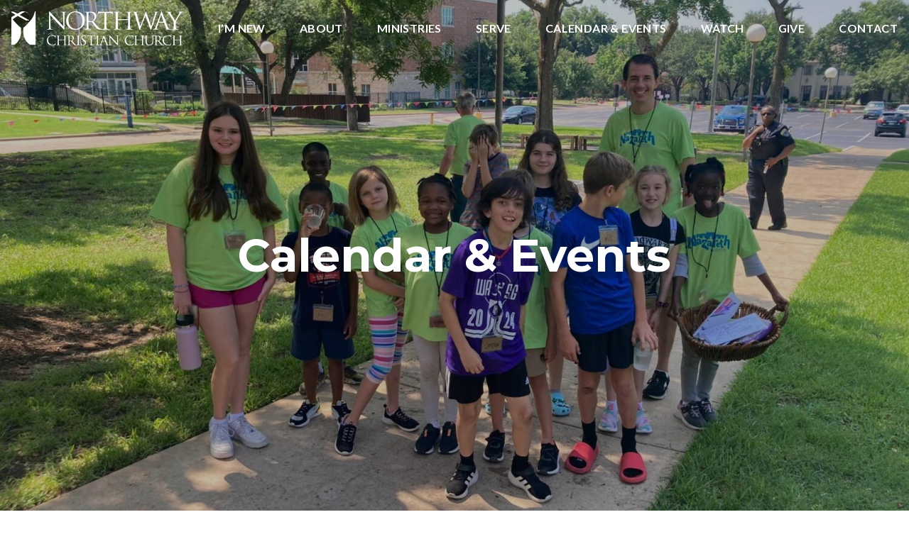

--- FILE ---
content_type: text/html; charset=UTF-8
request_url: https://northwaychristian.org/calendar/
body_size: 7830
content:
<!DOCTYPE html><!--[if lt IE 7]> <html class="no-js lt-ie9 lt-ie8 lt-ie7" lang="en-US"> <![endif]--><!--[if IE 7]> <html class="no-js lt-ie9 lt-ie8" lang="en-US"> <![endif]--><!--[if IE 8]> <html class="no-js lt-ie9" lang="en-US"> <![endif]--><!--[if gt IE 8]><!--> <html class="no-js" lang="en-US"> <!--<![endif]--><head> <meta charset="utf-8"> <title>Calendar &amp; Events | Northway Christian Church</title> <meta name="viewport" content="width=device-width, initial-scale=1"> <link rel="profile" href="http://gmpg.org/xfn/11"> <link rel="pingback" href="https://northwaychristian.org/xmlrpc.php"> <link rel='dns-prefetch' href='//cdnjs.cloudflare.com'/><link rel='dns-prefetch' href='//js.stripe.com'/><link rel='dns-prefetch' href='//northwaychristian.thechurchco.com'/><link rel='dns-prefetch' href='//s.w.org'/> <script type="text/javascript">
			window._wpemojiSettings = {"baseUrl":"https:\/\/s.w.org\/images\/core\/emoji\/2.3\/72x72\/","ext":".png","svgUrl":"https:\/\/s.w.org\/images\/core\/emoji\/2.3\/svg\/","svgExt":".svg","source":{"wpemoji":"https:\/\/northwaychristian.org\/wp-includes\/js\/wp-emoji.js?ver=2.8.0","twemoji":"https:\/\/northwaychristian.org\/wp-includes\/js\/twemoji.js?ver=2.8.0"}};
			( function( window, document, settings ) {
	var src, ready, ii, tests;

	/*
	 * Create a canvas element for testing native browser support
	 * of emoji.
	 */
	var canvas = document.createElement( 'canvas' );
	var context = canvas.getContext && canvas.getContext( '2d' );

	/**
	 * Check if two sets of Emoji characters render the same.
	 *
	 * @param set1 array Set of Emoji characters.
	 * @param set2 array Set of Emoji characters.
	 * @returns {boolean} True if the two sets render the same.
	 */
	function emojiSetsRenderIdentically( set1, set2 ) {
		var stringFromCharCode = String.fromCharCode;

		// Cleanup from previous test.
		context.clearRect( 0, 0, canvas.width, canvas.height );
		context.fillText( stringFromCharCode.apply( this, set1 ), 0, 0 );
		var rendered1 = canvas.toDataURL();

		// Cleanup from previous test.
		context.clearRect( 0, 0, canvas.width, canvas.height );
		context.fillText( stringFromCharCode.apply( this, set2 ), 0, 0 );
		var rendered2 = canvas.toDataURL();

		return rendered1 === rendered2;
	}

	/**
	 * Detect if the browser supports rendering emoji or flag emoji. Flag emoji are a single glyph
	 * made of two characters, so some browsers (notably, Firefox OS X) don't support them.
	 *
	 * @since 4.2.0
	 *
	 * @param type {String} Whether to test for support of "flag" or "emoji".
	 * @return {Boolean} True if the browser can render emoji, false if it cannot.
	 */
	function browserSupportsEmoji( type ) {
		var isIdentical;

		if ( ! context || ! context.fillText ) {
			return false;
		}

		/*
		 * Chrome on OS X added native emoji rendering in M41. Unfortunately,
		 * it doesn't work when the font is bolder than 500 weight. So, we
		 * check for bold rendering support to avoid invisible emoji in Chrome.
		 */
		context.textBaseline = 'top';
		context.font = '600 32px Arial';

		switch ( type ) {
			case 'flag':
				/*
				 * Test for UN flag compatibility. This is the least supported of the letter locale flags,
				 * so gives us an easy test for full support.
				 *
				 * To test for support, we try to render it, and compare the rendering to how it would look if
				 * the browser doesn't render it correctly ([U] + [N]).
				 */
				isIdentical = emojiSetsRenderIdentically(
					[ 55356, 56826, 55356, 56819 ],
					[ 55356, 56826, 8203, 55356, 56819 ]
				);

				if ( isIdentical ) {
					return false;
				}

				/*
				 * Test for English flag compatibility. England is a country in the United Kingdom, it
				 * does not have a two letter locale code but rather an five letter sub-division code.
				 *
				 * To test for support, we try to render it, and compare the rendering to how it would look if
				 * the browser doesn't render it correctly (black flag emoji + [G] + [B] + [E] + [N] + [G]).
				 */
				isIdentical = emojiSetsRenderIdentically(
					[ 55356, 57332, 56128, 56423, 56128, 56418, 56128, 56421, 56128, 56430, 56128, 56423, 56128, 56447 ],
					[ 55356, 57332, 8203, 56128, 56423, 8203, 56128, 56418, 8203, 56128, 56421, 8203, 56128, 56430, 8203, 56128, 56423, 8203, 56128, 56447 ]
				);

				return ! isIdentical;
			case 'emoji':
				/*
				 * Emoji 5 has fairies of all genders.
				 *
				 * To test for support, try to render a new emoji (fairy, male), then compares
				 * it to how it would look if the browser doesn't render it correctly
				 * (fairy + male sign).
				 */
				isIdentical = emojiSetsRenderIdentically(
					[ 55358, 56794, 8205, 9794, 65039 ],
					[ 55358, 56794, 8203, 9794, 65039 ]
				);
				return ! isIdentical;
		}

		return false;
	}

	function addScript( src ) {
		var script = document.createElement( 'script' );

		script.src = src;
		script.defer = script.type = 'text/javascript';
		document.getElementsByTagName( 'head' )[0].appendChild( script );
	}

	tests = Array( 'flag', 'emoji' );

	settings.supports = {
		everything: true,
		everythingExceptFlag: true
	};

	for( ii = 0; ii < tests.length; ii++ ) {
		settings.supports[ tests[ ii ] ] = browserSupportsEmoji( tests[ ii ] );

		settings.supports.everything = settings.supports.everything && settings.supports[ tests[ ii ] ];

		if ( 'flag' !== tests[ ii ] ) {
			settings.supports.everythingExceptFlag = settings.supports.everythingExceptFlag && settings.supports[ tests[ ii ] ];
		}
	}

	settings.supports.everythingExceptFlag = settings.supports.everythingExceptFlag && ! settings.supports.flag;

	settings.DOMReady = false;
	settings.readyCallback = function() {
		settings.DOMReady = true;
	};

	if ( ! settings.supports.everything ) {
		ready = function() {
			settings.readyCallback();
		};

		if ( document.addEventListener ) {
			document.addEventListener( 'DOMContentLoaded', ready, false );
			window.addEventListener( 'load', ready, false );
		} else {
			window.attachEvent( 'onload', ready );
			document.attachEvent( 'onreadystatechange', function() {
				if ( 'complete' === document.readyState ) {
					settings.readyCallback();
				}
			} );
		}

		src = settings.source || {};

		if ( src.concatemoji ) {
			addScript( src.concatemoji );
		} else if ( src.wpemoji && src.twemoji ) {
			addScript( src.twemoji );
			addScript( src.wpemoji );
		}
	}

} )( window, document, window._wpemojiSettings );
		</script> <style type="text/css">img.wp-smiley,img.emoji { display: inline !important; border: none !important; box-shadow: none !important; height: 1em !important; width: 1em !important; margin: 0 .07em !important; vertical-align: -0.1em !important; background: none !important; padding: 0 !important;}</style><link rel='stylesheet' id='thechurchco-theme-css' href='https://northwaychristian.org/wp-content/themes/church-emphasis/assets/dist/css/site.min.css?ver=2.0.8' type='text/css' media='all'/><script type='text/javascript' src='https://v1staticassets.thechurchco.com/includes/js/jquery/jquery.js?ver=1.12.4'></script><script type='text/javascript' src='https://v1staticassets.thechurchco.com/includes/js/jquery/jquery-migrate.js?ver=1.4.1'></script><script type='text/javascript' src='https://northwaychristian.org/wp-content/themes/church-emphasis/assets/dist/js/modernizr.min.js?ver=2.8.3'></script><link rel='https://api.w.org/' href='https://northwaychristian.org/wp-json/'/><link rel="EditURI" type="application/rsd+xml" title="RSD" href="https://northwaychristian.org/xmlrpc.php?rsd"/><link rel="wlwmanifest" type="application/wlwmanifest+xml" href="https://northwaychristian.org/wp-includes/wlwmanifest.xml"/> <meta name="generator" content="THECHURCHCO 2.8.0"><link rel='shortlink' href='https://northwaychristian.org/?p=68'/><link rel="alternate" type="application/json+oembed" href="https://northwaychristian.org/wp-json/oembed/1.0/embed?url=https%3A%2F%2Fnorthwaychristian.org%2Fcalendar%2F"/><link rel="alternate" type="text/xml+oembed" href="https://northwaychristian.org/wp-json/oembed/1.0/embed?url=https%3A%2F%2Fnorthwaychristian.org%2Fcalendar%2F&#038;format=xml"/><link href='https://fonts.googleapis.com/css?family=Montserrat:400,700|Lato:400,700,300' rel='stylesheet' type='text/css'><link rel="stylesheet" id="thechurchco-customizer-css" href="/api/v1/branding.css?v=1.15" type="text/css" media="all"/><meta name="robots" content="noodp"/><meta property="og:title" content="Calendar &amp; Events | Northway Christian Church"><meta property="og:url" content="https://northwaychristian.org/calendar/"><meta property="og:site_name" content="Northway Christian Church"><meta property="og:type" content="website"/><meta name="twitter:card" content="summary"/><meta name="twitter:title" content="Calendar &amp; Events | Northway Christian Church"/><meta name="twitter:site" content="@northwaydallas?lang=en"/><link rel="canonical" href="https://northwaychristian.org/calendar/"/> <script>

			(function(i,s,o,g,r,a,m){i['GoogleAnalyticsObject']=r;i[r]=i[r]||function(){
				(i[r].q=i[r].q||[]).push(arguments)},i[r].l=1*new Date();a=s.createElement(o),
				m=s.getElementsByTagName(o)[0];a.async=1;a.src=g;m.parentNode.insertBefore(a,m)
			})(window,document,'script','//www.google-analytics.com/analytics.js','ga');

			// This Site
						
			
			// Global Tracking
			ga('create', "UA-73740581-4", {'name':'global'});
			ga('global.send', 'pageview');

		</script> <script async src="https://www.googletagmanager.com/gtag/js?id=G-XH16RT9B1H"></script> <script>
		window.dataLayer = window.dataLayer || [];
		function gtag(){dataLayer.push(arguments);}
		gtag('js', new Date());
		gtag('config', 'G-XH16RT9B1H',{'groups':'globaltracking'});
				</script> <script>

        var thechurchcoRecaptchas = [];

        // Recaptcha: Ninja
        var thechurchcoRecaptchaOnLoadCallback = function(){

            var $ = jQuery;
            var recaptchas = {};
            var rID = 0; 

            // Get All Ninja Forms

            $('.ninja-forms-cont').each(function(index){
                
                

                rID++;

                // Scope Form
                var $form = $(this);
                var form_id = $form.context.id+'_'+rID;

                // Tracking
                var tracking = $form.closest('[data-form-tracker]').attr('data-form-tracker');
               
                // Create Container
                var $container = $('<div class="field-wrap" data-tcc-google-recaptcha><div id="'+form_id+'_recaptcha">---RECAPTCHA---</div></div>');

                // Get Submit
                var $submitWrap = $form.find('.submit-wrap');

                // Check if we are in an Iframe or not.
                // Recaptchas don't work well in iFrames so we aren't going to use them.
                if ( self !== top ) {
                    // We need to pass the recaptcha check though so lets fake an answer.
                    var $fakeRecapcha = $('<input type="hidden" name="g-recaptcha-response" value="bypassrecaptcha" />');
                    $fakeRecapcha.insertBefore($submitWrap);
                    return;
                }


                // Insert
                $container.insertBefore($submitWrap)

                // Convert to ReCaptcha
                var wigdet = grecaptcha.render(form_id+'_recaptcha', {
                    'sitekey' : '6LdOFbYUAAAAANCAQ3n-0fCDwDEKpbUTRDCM1QBt',
                });

                thechurchcoRecaptchas.push(wigdet);

                // Clear Captcha on Submit
                $submitWrap.find('[type="submit"]').on('click',function(e){

                    // Track
                    var args = { 'send_to': 'globaltracking' }
                    if(tracking) {
                        gtag('event', tracking, {});
                        gtag('event', tracking, args);
                    }


                    // Reset
                    setTimeout(function(){
                        for(var i=0; i < thechurchcoRecaptchas.length; i++){
                            grecaptcha.reset(thechurchcoRecaptchas[i]);
                        }
                    },5000);
                })

            });

            // Signup Form.
            // if(window.Signup) window.Signup.setupGoogleRecaptcha();

        }

    </script> <link rel="icon" href="https://res.cloudinary.com/thechurchcoproduction/image/fetch/f_auto/https://thechurchco-production.s3.amazonaws.com/uploads/sites/3645/2021/03/cropped-logo-sq-white2-32x32.png" sizes="32x32"/><link rel="icon" href="https://res.cloudinary.com/thechurchcoproduction/image/fetch/f_auto/https://thechurchco-production.s3.amazonaws.com/uploads/sites/3645/2021/03/cropped-logo-sq-white2-192x192.png" sizes="192x192"/><link rel="apple-touch-icon-precomposed" href="https://res.cloudinary.com/thechurchcoproduction/image/fetch/f_auto/https://thechurchco-production.s3.amazonaws.com/uploads/sites/3645/2021/03/cropped-logo-sq-white2-180x180.png"/><meta name="msapplication-TileImage" content="https://res.cloudinary.com/thechurchcoproduction/image/fetch/f_auto/https://thechurchco-production.s3.amazonaws.com/uploads/sites/3645/2021/03/cropped-logo-sq-white2-270x270.png"/> <style type="text/css" id="wp-custom-css"> /* EMPHASIS 2.0 */.force-square .row-column.image-type-circle .image { max-width: none;}.force-square .row-column.image-type-circle .image img { border-radius: 0;}/** Single Column Text Column **/@media (min-width: 768px){.text-columns-row .row-content .text-column-text.column-twelve { width: 62.66667%; margin-left: 18.66667%; margin-right: 2%; }}.wide-text-column.text-columns-row .row-content .text-column-text.column-twelve { width: 96%; margin-left: 2%; margin-right: 2%;}.row .row-text,.row-column p{ opacity: 1;}.row-header .row-title:after { display: none;}.row-header .row-title { font-size: 2.5em; margin-bottom: 0;}.row-header .row-text { margin-top: 0;}.row-header .row-defaults { -ms-transform: translateY(0vh) !important; transform: translateY(0vh) !important;}header .header-title, header .header-subtitle { font-weight: bold !important;}header .header-text { font-weight: 500;}h1, h2, h3, h4, h5, h6, header .header-title, header .header-subtitle { text-transform: none; letter-spacing: 0; }header.no-image { height: auto; position: initial; z-index: 20; padding-top: 3em; padding-bottom: 3em; }header.no-image .header-content { position: relative; top: 0; transform: none; padding-bottom: 2em; padding-top: 2em; float: left; width: 100%; }.row.-no-defaults.image-type-imageonly { padding-top: 0;}.card .author .author-profile-picture img { display: none; }/** MENU FIX ***/ul.menu-primary > li ul { min-width: 200px; font-size: 0.75em; }ul.menu-primary > li ul li > a { padding: 1em; transition: all 0.5s cubic-bezier(0.33, 0, 0.19, 1) !important; background-color: rgba(0,0,0,0.75); background-color: rgba(0,0,0,0.75);}ul.menu-primary > li ul li > a:hover { opacity: 1 !important; padding-left: 2em !important;}ul.menu-primary > li ul li:first-child a { border-top-left-radius: 0.25em; border-top-right-radius: 0.25em; }ul.menu-primary > li ul li:last-child a { border-bottom-left-radius: 0.25em; border-bottom-right-radius: 0.25em;}.column-left .row-column { text-align: left;}@media (max-width: 768px){ .row-header .row-title { font-size: 2em; }} </style> </head><body class="page-template-default page page-id-68 thechurchco-default thechurchco-theme-church-emphasis"><main class="tcc-main-content"> <div class="top-bar navigation-display-transparent scroll"> <div class="top-bar-container"> <div class="logo logo-landscape"><a href="/"><img src="https://thechurchco-production.s3.amazonaws.com/uploads/sites/3645/2021/03/north_rev_horz.png" loading="lazy"></a></div> <nav class="primary"> <ul id="menu-main-menu-1" class="menu-primary"><li class="menu-item menu-item-type-post_type menu-item-object-page menu-item-321"><a href="https://northwaychristian.org/im-new/">I&#8217;m New</a></li><li class="menu-item menu-item-type-post_type menu-item-object-page menu-item-has-children menu-item-50"><a href="https://northwaychristian.org/about/">About</a><ul class="sub-menu"> <li class="menu-item menu-item-type-post_type menu-item-object-page menu-item-320"><a href="https://northwaychristian.org/our-history/">Our History</a></li> <li class="menu-item menu-item-type-post_type menu-item-object-page menu-item-318"><a href="https://northwaychristian.org/our-beliefs/">Our Beliefs</a></li> <li class="menu-item menu-item-type-post_type menu-item-object-page menu-item-319"><a href="https://northwaychristian.org/our-staff/">Our Staff</a></li> <li class="menu-item menu-item-type-custom menu-item-object-custom menu-item-317"><a target="_blank" href="http://northwaychristiandayschool.org/">Northway Christian Day School</a></li></ul></li><li class="menu-item menu-item-type-post_type menu-item-object-page menu-item-has-children menu-item-352"><a href="https://northwaychristian.org/ministries/">Ministries</a><ul class="sub-menu"> <li class="menu-item menu-item-type-post_type menu-item-object-page menu-item-358"><a href="https://northwaychristian.org/children-youth-adults/">Children, Youth &#038; Adults</a></li> <li class="menu-item menu-item-type-post_type menu-item-object-page menu-item-357"><a href="https://northwaychristian.org/congregational-care/">Congregational Care</a></li> <li class="menu-item menu-item-type-post_type menu-item-object-page menu-item-356"><a href="https://northwaychristian.org/connect-groups/">Connect Groups</a></li> <li class="menu-item menu-item-type-post_type menu-item-object-page menu-item-355"><a href="https://northwaychristian.org/music-ministries/">Music Ministries</a></li> <li class="menu-item menu-item-type-post_type menu-item-object-page menu-item-353"><a href="https://northwaychristian.org/opportunities-to-serve/">Opportunities to Serve</a></li></ul></li><li class="menu-item menu-item-type-post_type menu-item-object-page menu-item-3091"><a href="https://northwaychristian.org/be-the-neighbor/">Serve</a></li><li class="menu-item menu-item-type-post_type menu-item-object-page current-menu-item page_item page-item-68 current_page_item menu-item-130"><a href="https://northwaychristian.org/calendar/">Calendar &amp; Events</a></li><li class="menu-item menu-item-type-custom menu-item-object-custom menu-item-has-children menu-item-316"><a target="_blank" href="https://worship.northwaychristian.org/">Watch</a><ul class="sub-menu"> <li class="menu-item menu-item-type-post_type menu-item-object-page menu-item-129"><a href="https://northwaychristian.org/sermons/">Sermons</a></li></ul></li><li class="menu-item menu-item-type-post_type menu-item-object-page menu-item-137"><a href="https://northwaychristian.org/give/">Give</a></li><li class="menu-item menu-item-type-custom menu-item-object-custom menu-item-49"><a href="#contact">Contact</a></li></ul> </nav> <nav class="mobile"> <ul id="menu-main-menu-2" class="menu-mobile"><li class="menu-item menu-item-type-post_type menu-item-object-page menu-item-321"><a href="https://northwaychristian.org/im-new/">I&#8217;m New</a></li><li class="menu-item menu-item-type-post_type menu-item-object-page menu-item-has-children menu-item-50"><a href="https://northwaychristian.org/about/">About</a><ul class="sub-menu"> <li class="menu-item menu-item-type-post_type menu-item-object-page menu-item-320"><a href="https://northwaychristian.org/our-history/">Our History</a></li> <li class="menu-item menu-item-type-post_type menu-item-object-page menu-item-318"><a href="https://northwaychristian.org/our-beliefs/">Our Beliefs</a></li> <li class="menu-item menu-item-type-post_type menu-item-object-page menu-item-319"><a href="https://northwaychristian.org/our-staff/">Our Staff</a></li> <li class="menu-item menu-item-type-custom menu-item-object-custom menu-item-317"><a target="_blank" href="http://northwaychristiandayschool.org/">Northway Christian Day School</a></li></ul></li><li class="menu-item menu-item-type-post_type menu-item-object-page menu-item-has-children menu-item-352"><a href="https://northwaychristian.org/ministries/">Ministries</a><ul class="sub-menu"> <li class="menu-item menu-item-type-post_type menu-item-object-page menu-item-358"><a href="https://northwaychristian.org/children-youth-adults/">Children, Youth &#038; Adults</a></li> <li class="menu-item menu-item-type-post_type menu-item-object-page menu-item-357"><a href="https://northwaychristian.org/congregational-care/">Congregational Care</a></li> <li class="menu-item menu-item-type-post_type menu-item-object-page menu-item-356"><a href="https://northwaychristian.org/connect-groups/">Connect Groups</a></li> <li class="menu-item menu-item-type-post_type menu-item-object-page menu-item-355"><a href="https://northwaychristian.org/music-ministries/">Music Ministries</a></li> <li class="menu-item menu-item-type-post_type menu-item-object-page menu-item-353"><a href="https://northwaychristian.org/opportunities-to-serve/">Opportunities to Serve</a></li></ul></li><li class="menu-item menu-item-type-post_type menu-item-object-page menu-item-3091"><a href="https://northwaychristian.org/be-the-neighbor/">Serve</a></li><li class="menu-item menu-item-type-post_type menu-item-object-page current-menu-item page_item page-item-68 current_page_item menu-item-130"><a href="https://northwaychristian.org/calendar/">Calendar &amp; Events</a></li><li class="menu-item menu-item-type-custom menu-item-object-custom menu-item-has-children menu-item-316"><a target="_blank" href="https://worship.northwaychristian.org/">Watch</a><ul class="sub-menu"> <li class="menu-item menu-item-type-post_type menu-item-object-page menu-item-129"><a href="https://northwaychristian.org/sermons/">Sermons</a></li></ul></li><li class="menu-item menu-item-type-post_type menu-item-object-page menu-item-137"><a href="https://northwaychristian.org/give/">Give</a></li><li class="menu-item menu-item-type-custom menu-item-object-custom menu-item-49"><a href="#contact">Contact</a></li></ul> <div class="menu-mobile-handle-container"> <span class="menu-mobile-handle-top"></span> <span class="menu-mobile-handle-middle"></span> <span class="menu-mobile-handle-bottom"></span> </div> </nav> </div></div> <header class="default hide-video-mobile tint -align-default imagebg" style="background-image:url(https://thechurchco-production.s3.amazonaws.com/uploads/sites/3645/2024/06/448246617_858978646270500_1233196410658562905_n-1500x1125.jpg);"> <div class="container"> <div class="header-content"> <h1 class="header-title long-text">Calendar & Events</h1> </div> </div> </header> <section class="row events-row darkbg -align-default " > <div class="container"> <div class="row-defaults"> <h3 class="row-title " >Upcoming Events</h3> </div> <div class="row-content"> <article class="card column-six events"> <a href="https://northwaychristian.org/event/seeds-of-faith-community-garden/"> <div class="image"> <img alt="Featured Image" src="https://thechurchco-production.s3.amazonaws.com/uploads/sites/3645/2022/06/Garden-Workday.png" loading="lazy"> </div> <div class="content"> <h6>Seeds of Faith Garden Workday</h6> <p class="event-date">January 17 9:00 am - 12:00 pm</p> </div> </a></article> <article class="card column-six events"> <a href="https://northwaychristian.org/event/diaper-distribution/"> <div class="image"> <img alt="Featured Image" src="https://thechurchco-production.s3.amazonaws.com/uploads/sites/3645/2025/06/Diaper-Distribution.png" loading="lazy"> </div> <div class="content"> <h6>Diaper Distribution</h6> <p class="event-date">January 24 10:00 am - 12:00 pm</p> </div> </a></article> </div> </div> </section><section class="row row-single-element htmlembed-row lightbg -align-default -last-row " > <div class="container"> <div class="row-defaults"> <h3 class="row-title " >Northway Calendar</h3> <div class="row-buttons has-wrapped-text"> <a href="http://public.serviceu.com/Calendar?OrgKey=251108bc-d9b4-47f4-a150-58c664c702dc&rendermode=standard" class="button-outlined double-line" ><span class="text">Click for Calendar</span></a> </div> </div> <div class="row-content"> <div class="row-content-wrap"> <iframe id="form-iframe" src="https://app.espace.cool/clientApi/FullMonth/16539?calendarId=1453" style="margin:0; width:100%; border:none; overflow:hidden;" scrolling="no"></iframe><script type="text/javascript">var scroll = 0;var myEventMethod = window.addEventListener ? "addEventListener" : "attachEvent";var myEventListener = window[myEventMethod];var myEventMessage = myEventMethod == "attachEvent" ? "onmessage" : "message";myEventListener(myEventMessage, function(e) {if(e.data.isGoToEvent){jQuery('html, body').animate({scrollTop: jQuery("#form-iframe").offset().top - 30}, 20);scroll = jQuery(window).scrollTop();}else{if (e.data.isScrollBack){jQuery('html, body').animate({scrollTop: scroll}, 20);}else{if (e.data === parseInt(e.data)){document.getElementById('form-iframe').height = (e.data) + "px";document.getElementById('form-iframe').style.setProperty("height", (e.data) + "px", "important");}}}}, false);</script></div> </div> </div> </section> <footer class="default row icon-columns-row" id="contact"> <div class="container"> <div class="contact-wrap"> <div class="row-column column-three"> <p> <a href="mailto:mail@northwaychristian.org" aria-label="Contact us via email"> <span class="icon icon-mail" aria-hidden="true"></span> <span class="sr-only">Contact us via email</span> </a> </p> <h6>Email</h6> <p><a href="mailto:mail@northwaychristian.org">mail@northwaychristian.org</a></p> </div> <div class="row-column column-three"> <p> <a href="tel:214.361.6641" aria-label="Call us at 214.361.6641"> <span class="icon icon-phone" aria-hidden="true"></span> <span class="sr-only">Call us at 214.361.6641</span> </a> </p> <h6>Call</h6> <p><a href="tel:214.361.6641">214.361.6641</a></p> </div> <div class="row-column column-three"> <p> <a href="https://www.google.com/maps/place/7202 W Northwest Hwy, Dallas, Texas 75225, USA/@32.86433,-96.781657,17z" target="_blank" aria-label="View map of our location"> <span class="icon icon-location" aria-hidden="true"></span> <span class="sr-only">View map of our location</span> </a> </p> <h6>Find Us</h6> <p><a href="https://www.google.com/maps/place/7202 W Northwest Hwy, Dallas, Texas 75225, USA/@32.86433,-96.781657,17z" target="_blank">7202 W Northwest Hwy, Dallas</a></p> </div> <div class="row-column column-three"> <p> <a href="https://secure.accessacs.com/access/oglogin.aspx?sn=158519" target="_blank" aria-label="Give online"> <span class="icon icon-credit-card" aria-hidden="true"></span> <span class="sr-only">Give online</span> </a> </p> <h6>Giving</h6> <p><a href="https://secure.accessacs.com/access/oglogin.aspx?sn=158519" target="_blank">Give Online</a></p> </div> </div> <div class="social"> <a target="_blank" href="https://www.facebook.com/northwaychristian"><span class="icon-facebook"></span></a> <a target="_blank" href="https://twitter.com/northwaydallas?lang=en"><span class="icon-twitter"></span></a> <a target="_blank" href="https://www.instagram.com/northwaydallas/?hl=en"><span class="icon-instagram"></span></a> <a target="_blank" href="https://www.youtube.com/channel/UC7oVvoEieIR4HIHHFFUU7Tg/videos"><span class="icon-play"></span></a> <a target="_blank" href="https://vimeo.com/northwaydallas"><span class="icon-vimeo"></span></a> </div> <div class="footer-nav"> </div> <div class="copyright">&copy; 2026 Northway Christian Church</div> </div> <div class="rep-platform"><a target="_blank" href="https://thechurchco.com/?utm_source=v1site&utm_medium=northwaychristian.org&utm_campaign=footer&utm_id=footer">The Church Co</a></div> </footer> <TCCAnnouncements site="https://northwaychristian.org" theme="emphasis" pid="68" time="6000"> </TCCAnnouncements> <script>
		function nativePostMessage(action, data){
			if (!window.parent) return;
			var customData = { action, data };
			window.parent.postMessage(JSON.parse(JSON.stringify(customData)), '*')
		}

		var TCCBroadcastResize = function(){setTimeout(function(){if(!window.parent) return;window.parent.postMessage(JSON.parse(JSON.stringify({action:'RESIZE_PARENT',data: {height: document.documentElement.offsetHeight,origin: window.location.href}})), '*')},250)}
		document.addEventListener("DOMContentLoaded", function(){TCCBroadcastResize();});
		function inIframe(){
			try {
				return window.self !== window.top;
			} catch (e) {
				return true;
			}
		}

		// Some embeds aren't part of web components we need to resize on an interval
		if(inIframe()){

			// On Load
			nativePostMessage('RESIZE_PARENT', {height: document.documentElement.offsetHeight,origin: window.location.href})
			
			// Every Three Seconds
			setInterval(function(){nativePostMessage('RESIZE_PARENT', {height: document.documentElement.offsetHeight,origin: window.location.href})},3000)
			
		}


		</script> <script src="https://www.google.com/recaptcha/api.js?onload=thechurchcoRecaptchaOnLoadCallback&render=explicit" async defer></script><script type='text/javascript' src='https://cdnjs.cloudflare.com/ajax/libs/jquery-cookie/1.4.1/jquery.cookie.min.js?ver=1.4.1'></script><script type='text/javascript' src='https://cdnjs.cloudflare.com/ajax/libs/jquery-validate/1.15.0/jquery.validate.min.js?ver=2.0.1'></script><script type='text/javascript' src='https://cdnjs.cloudflare.com/ajax/libs/jquery.payment/1.3.2/jquery.payment.min.js?ver=2.0.1'></script><script type='text/javascript' src='https://northwaychristian.org/wp-content/themes/church-emphasis/assets/dist/js/site.js?ver=2.0.8'></script><script type='text/javascript' src='https://v1staticassets.thechurchco.com/includes/js/wp-embed.js?ver=tcc2.8.0'></script> </main></body></html>
<!--compressed, size saved 4.4%. From 33173 bytes, now 31714 bytes-->

--- FILE ---
content_type: text/css; charset: UTF-8;charset=UTF-8
request_url: https://northwaychristian.org/api/v1/branding.css?v=1.15
body_size: 2058
content:
:root { --brand-color:#6d0c0d;  --brand-color-darkened:#4d090a;  --brand-color-lightened:#995556;  --navbar-color:#000000;  --navbar-color-darkened:#000000;  --navbar-color-lightened:#4d4d4d;  --navbar-link-color:#ffffff;  --navbar-link-color-darkened:#b3b3b3;  :#4d544d;  --footer-color:#0e152b;  --footer-color-darkened:#0a0f1f;  --footer-color-lightened:#575c6b;  --footer-text-color:#ffffff;  --footer-text-color-darkened:#b3b3b3;  --footer-text-color-lightened:#ffffff;  --brand-text-color:#ffffff;  --brand-text-color-darkened:#b3b3b3;  --brand-text-color-lightened:#ffffff;  --secondary-color:#0d2a5d;  --secondary-color-darkened:#0a1e42;  --secondary-color-lightened:#566a8e;  --secondary-text-color:#ffffff;  --secondary-text-color-darkened:#b3b3b3;  --secondary-text-color-lightened:#ffffff;  --body-font:'Lato', sans-serif;  --heading-font:'Montserrat', sans-serif;  ; }/**
 * Customizer Overrides: Emphasis
 **/


/*
// ------------------------------------
// Fonts
// ------------------------------------
*/

body, p { font-family: 'Lato', sans-serif; font-weight: @thechurchsite_body_weight; }

h1,h2,h3,h4,h5,h6,blockquote,header .header-title { font-family: 'Montserrat', sans-serif;  ; font-weight: @thechurchsite_heading_weight; }

header.default.-search form input { font-family: 'Montserrat', sans-serif;  ; font-weight:@thechurchsite_heading_weight; }




/*
// ------------------------------------
// Primary Color
// ------------------------------------
*/

button.primary,
.button-primary,
input.button-primary,
input[type="submit"] {
	color: #6d0c0d;
	box-shadow: inset 0 0 0 2px #6d0c0d;
}

button.primary:after,
.button-primary:after,
input.button-primary:after,
input[type="submit"]:after,
button.primary:before,
.button-primary:before,
input.button-primary:before,
input[type="submit"]:before {

	background-color: #6d0c0d;

}


/* Hover no span */
button.primary:hover,
.button-primary:hover,
input.button-primary:hover,
input[type="submit"]:hover {
	color: #ffffff;

}

button.primary:hover span,
.button-primary:hover span,
input.button-primary:hover span,
input[type="submit"]:hover span {
	color: #ffffff;

}

input[type="submit"],
input[type="button"],
input[type="reset"] {

	color: #6d0c0d;
	/*border-color: #6d0c0d !important;*/
	font-family: 'Lato', sans-serif;
	font-weight: @thechurchsite_body_weight;
	box-shadow: inset 0 0 0 2px #6d0c0d;

}

/*
// ------------------------------------
// Cards
// ------------------------------------
*/
.card:after { background-color: #6d0c0d; }


/*
// ------------------------------------
// Form Inputs
// ------------------------------------
*/


textarea:focus,
input[type="text"]:focus,
input[type="password"]:focus,
input[type="datetime"]:focus,
input[type="datetime-local"]:focus,
input[type="date"]:focus,
input[type="month"]:focus,
input[type="time"]:focus,
input[type="week"]:focus,
input[type="number"]:focus,
input[type="email"]:focus,
input[type="url"]:focus,
input[type="search"]:focus,
input[type="tel"]:focus,
input[type="image"]:focus,
input[type="color"]:focus,
select:focus {

	border-bottom: 2px solid #6d0c0d;

}


.imagebg textarea:focus,
.imagebg input[type="text"]:focus,
.imagebg input[type="password"]:focus,
.imagebg input[type="datetime"]:focus,
.imagebg input[type="datetime-local"]:focus,
.imagebg input[type="date"]:focus,
.imagebg input[type="month"]:focus,
.imagebg input[type="time"]:focus,
.imagebg input[type="week"]:focus,
.imagebg input[type="number"]:focus,
.imagebg input[type="email"]:focus,
.imagebg input[type="url"]:focus,
.imagebg input[type="search"]:focus,
.imagebg input[type="tel"]:focus,
.imagebg input[type="image"]:focus,
.imagebg input[type="color"]:focus,
.imagebg select:focus {

	border-bottom: 2px solid #FFF;

}


a { color: #6d0c0d; }

/*
// ------------------------------------
// Row Colors
// ------------------------------------
*/

.row .row-title:after,
.quote-row .source:after { background-color: #6d0c0d; }

.lightbg { background-color: @thechurchsite_row_light_color; color: @thechurchsite_row_light_text_color; }
.lightbg .button-outlined { box-shadow: inset 0 0 0 2px @thechurchsite_row_light_text_color; color: @thechurchsite_row_light_text_color; }
.lightbg .button-outlined:after { background: @thechurchsite_row_light_text_color; }
.lightbg .button-outlined:hover span { color: @thechurchsite_row_light_color; }
.lightbg .row-column a .icon { color: @thechurchsite_row_light_text_color; }

.darkbg  { background-color: @thechurchsite_row_dark_color; color: @thechurchsite_row_dark_text_color; }
.darkbg .button-outlined { box-shadow: inset 0 0 0 2px @thechurchsite_row_dark_text_color; color: @thechurchsite_row_dark_text_color; }
.darkbg .button-outlined:after { background: @thechurchsite_row_dark_text_color; }
.darkbg .button-outlined:hover span { color: @thechurchsite_row_dark_color; }
.darkbg .row-column a .icon { color: @thechurchsite_row_dark_text_color; }

.brandbg { background-color: #6d0c0d; color: #ffffff; }
.brandbg .button-outlined { box-shadow: inset 0 0 0 2px #ffffff; color: #ffffff; }
.brandbg .button-outlined:after { background: #ffffff; }
.brandbg .row-column a .icon { color: #ffffff; }
.brandbg a { color: currentColor; font-weight: bold; }
.brandbg .button-primary,
.brandbg input[type="submit"],
.brandbg button.primary { box-shadow: inset 0 0 0 2px #ffffff; color: #ffffff; }
.brandbg .button-primary:after { background: #ffffff; }
.brandbg .button-primary:hover { color: #6d0c0d; }
.brandbg .button-primary:hover span { color: #6d0c0d; }
.brandbg .button-outlined:hover { color: #6d0c0d; }
.brandbg .button-outlined:hover span { color: #6d0c0d; }

.secondbg { background-color: #0d2a5d; color: #ffffff; }
.secondbg .button-outlined { box-shadow: inset 0 0 0 2px #ffffff; color: #ffffff; }
.secondbg .button-outlined:after { background: #ffffff; }
.secondbg .row-column a .icon { color: #ffffff; }
.secondbg a { color: currentColor; font-weight: bold; }
.secondbg .button-primary,
.secondbg input[type="submit"],
.secondbg button.primary { box-shadow: inset 0 0 0 2px #ffffff; color: #ffffff; }
.secondbg .button-primary span { color: #0d2a5d; }
.secondbg .button-primary:after { background: #ffffff; }
.secondbg .button-primary:hover { color: #0d2a5d; }
.secondbg .button-primary:hover span { color: #0d2a5d; }
.secondbg .button-outlined:hover { color: #0d2a5d; }
.secondbg .button-outlined:hover span { color: #0d2a5d; }

.thirdbg { background-color: @thechurchsite_tertiary_color; color: @thechurchsite_tertiary_text_color; }
.thirdbg .button-outlined { box-shadow: inset 0 0 0 2px @thechurchsite_tertiary_text_color; color: @thechurchsite_tertiary_text_color; }
.thirdbg .button-outlined:after { background: @thechurchsite_tertiary_text_color; }
.thirdbg .row-column a .icon { color: @thechurchsite_tertiary_text_color; }
.thirdbg a { color: currentColor; font-weight: bold; }
.thirdbg .button-primary,
.thirdbg input[type="submit"],
.thirdbg button.primary { box-shadow: inset 0 0 0 2px @thechurchsite_tertiary_text_color; color: @thechurchsite_tertiary_text_color; }
.thirdbg .button-primary span { color: @thechurchsite_tertiary_color; }
.thirdbg .button-primary:after { background: @thechurchsite_tertiary_text_color; }
.thirdbg .button-primary:hover { color: @thechurchsite_tertiary_color; }
.thirdbg .button-primary:hover span { color: @thechurchsite_tertiary_color; }
.thirdbg .button-outlined:hover { color: @thechurchsite_tertiary_color; }
.thirdbg .button-outlined:hover span { color: @thechurchsite_tertiary_color; }


.imagebg .button-primary {

	box-shadow: inset 0 0 0 2px white;
	color: black;


}

.imagebg .button-primary:hover {
	color: #6d0c0d;
}

.imagebg .button-primary:hover span { color: #6d0c0d; }

header.no-image { background-color: @thechurchsite_row_light_color; color: @thechurchsite_row_light_text_color; }

/*
// ------------------------------------
// Top bar
// ------------------------------------
*/

.top-bar nav.primary ul[class*="menu-"] li a,
.top-bar nav.mobile .menu-mobile a { color: #ffffff; }

.top-bar nav.primary ul[class*="menu-"] li a:hover,
.top-bar nav.mobile .menu-mobile a:hover { color: #ffffff; opacity: 0.75 }
ul.menu-primary > li.action a { background-color: #6d0c0d; color: #ffffff; }
/*** SOLID BAR ***/

.top-bar.navigation-display-solid { background-color: #000000; }
.top-bar.navigation-display-solid nav.primary ul[class*="menu-"] > li ul { background-color: #000000; }
.top-bar.navigation-display-solid nav.primary ul[class*="menu-"] > li ul a { background-color: #000000; }

/*** TRANSPARENT ***/

/*** MOBILE ***/

nav.mobile .menu-mobile { background-color: #000000; }
nav.mobile .menu-mobile-handle-container .menu-mobile-handle-top,
nav.mobile .menu-mobile-handle-container .menu-mobile-handle-middle,
nav.mobile .menu-mobile-handle-container .menu-mobile-handle-bottom,
nav.mobile.open .menu-mobile-handle-container .menu-mobile-handle-top,
nav.mobile.open .menu-mobile-handle-container .menu-mobile-handle-middle,
nav.mobile.open .menu-mobile-handle-container .menu-mobile-handle-bottom { background-color: #ffffff; }


/*
// ------------------------------------
// Footer
// ------------------------------------
*/

footer, footer.row { background-color: #0e152b; color: #ffffff; }
footer h6, footer.row h6 { color: #ffffff; }
footer a,
footer.footer-menu a,
footer.footer-menu .row-column a .icon,
footer.footer-menu .mega-menu a,
.footer-menu-render a,
footer .row-column a .icon { color: #ffffff;  }

footer:not(.footer-menu) .row-column a .icon,
footer:not(.footer-menu) a { color: #ffffff;  }


/*
// ------------------------------------
// Messenger
// ------------------------------------
*/

.messenger .body .intro { background-color: #6d0c0d; font-family: 'Lato', sans-serif; font-weight: @thechurchsite_body_weight; }
.messenger .trigger { background-color: #6d0c0d; box-shadow: inset 0 0 0 2px #6d0c0d; }

/*
// ------------------------------------
// Giving
// ------------------------------------
*/

.thechurchco-giving-form .loader:before { border-bottom-color: #6d0c0d; }

/*
// ------------------------------------
// Loader
// ------------------------------------
*/

.tccloader:before { border-bottom-color: #6d0c0d; }

/*
// ------------------------------------
// Prayer Requests
// ------------------------------------
*/

.lightbg .prayer-request-app .prayer-request { background-color: @thechurchsite_row_dark_color; color: @thechurchsite_row_dark_text_color; }
.lightbg .prayer-request-app .prayer-request a.item { color: @thechurchsite_row_dark_text_color; }
.lightbg .prayer-request-app button { box-shadow: inset 0 0 0 2px @thechurchsite_row_dark_color; color: @thechurchsite_row_dark_color; }
.lightbg .prayer-request-app button:after { background: @thechurchsite_row_light_text_color; }
.lightbg .prayer-request-app button:hover { color: @thechurchsite_row_light_color; }

.darkbg .prayer-request-app .prayer-request { background-color: @thechurchsite_row_light_color; color: @thechurchsite_row_light_text_color; }
.darkbg .prayer-request-app .prayer-request a.item { color: @thechurchsite_row_light_text_color; }
.darkbg .prayer-request-app button { box-shadow: inset 0 0 0 2px @thechurchsite_row_light_color; color: @thechurchsite_row_light_color; }
.darkbg .prayer-request-app button:after { background: @thechurchsite_row_dark_text_color; }
.darkbg .prayer-request-app button:hover { color: @thechurchsite_row_dark_color; }

/*
// ------------------------------------
// Accordion
// ------------------------------------
*/

.lightbg .accordion-wrap .title { background-color: @thechurchsite_row_dark_color; color: @thechurchsite_row_dark_text_color; }
.darkbg .accordion-wrap .title { background-color: @thechurchsite_row_light_color; color: @thechurchsite_row_light_text_color;  }
.brandbg .accordion-wrap .title { background-color: #ffffff; color: #6d0c0d;  }
.secondbg .accordion-wrap .title { background-color: #ffffff; color: #0d2a5d;  }
.thirdbg .accordion-wrap .title { background-color: @thechurchsite_tertiary_text_color; color: @thechurchsite_tertiary_color;  }

.lightbg .accordion-wrap .body { color: @thechurchsite_row_light_text_color; }
.darkbg .accordion-wrap .body { color: @thechurchsite_row_dark_text_color; }
.brandbg .accordion-wrap .body { color: #ffffff; }
.secondbg .accordion-wrap .body { color: #ffffff; }
.thirdbg .accordion-wrap .body { color: @thechurchsite_tertiary_text_color; }

/*
// ------------------------------------
// Subnav
// ------------------------------------
*/
.brandbg.subnav-row a { color: #ffffff; }
.secondbg.subnav-row a { color: #ffffff; }
.thirdbg.subnav-row a { color: @thechurchsite_tertiary_text_color; }

/*
// ------------------------------------
// Announcment: TopBar
// ------------------------------------
*/

.announcement-topbanner { color: #ffffff; background-color: #6d0c0d; }

/*
// ------------------------------------
// Church Online
// ------------------------------------
*/

.lightbg .churchonline .churchonline-stack-item { background-color: @thechurchsite_row_light_color; }
.darkbg .churchonline .churchonline-stack-item { background-color: @thechurchsite_row_dark_color; }
.imagebg .churchonline .churchonline-stack-item { background-color: @thechurchsite_row_light_color; color: @thechurchsite_row_light_text_color  }
.brandbg .churchonline .churchonline-stack-item { background-color: #6d0c0d; }
.brandbg .churchonline-stack-bar-wrap a { color: #ffffff; }
.secondbg .churchonline .churchonline-stack-item { background-color: #0d2a5d; }
.secondbg .churchonline-stack-bar-wrap a { color: #ffffff; }
.thirdbg .churchonline .churchonline-stack-item { background-color: @thechurchsite_tertiary_color; }
.thirdbg .churchonline-stack-bar-wrap a { color: @thechurchsite_tertiary_text_color; }

/*
// ------------------------------------
// Calendar
// ------------------------------------
*/
[data-component-type="TCCCalendar"] .rbc-event { background-color: #6d0c0d; color: #ffffff; }
[data-component-type="TCCCalendar"] .rbc-today:after { background-color: #6d0c0d; }.no-touch .hide-no-touch { display: none; }.touch .hide-touch { display: none; }::placeholder { color: inherit; }.htmlembed-center { margin: 0 auto; }.htmlembed-center > * { margin: 0 auto; }.rbc-button-link, .rbc-button-link:hover,.rbc-button-link:after, .rbc-button-link:before { all: unset !important; }button.rbc-button-link { color: currentColor !important; }.rbc-btn-group button { color: currentColor !important; } .row { padding: 3em 0em; } @media (max-width:768px){ .row { padding: 1.5em 0em; } }